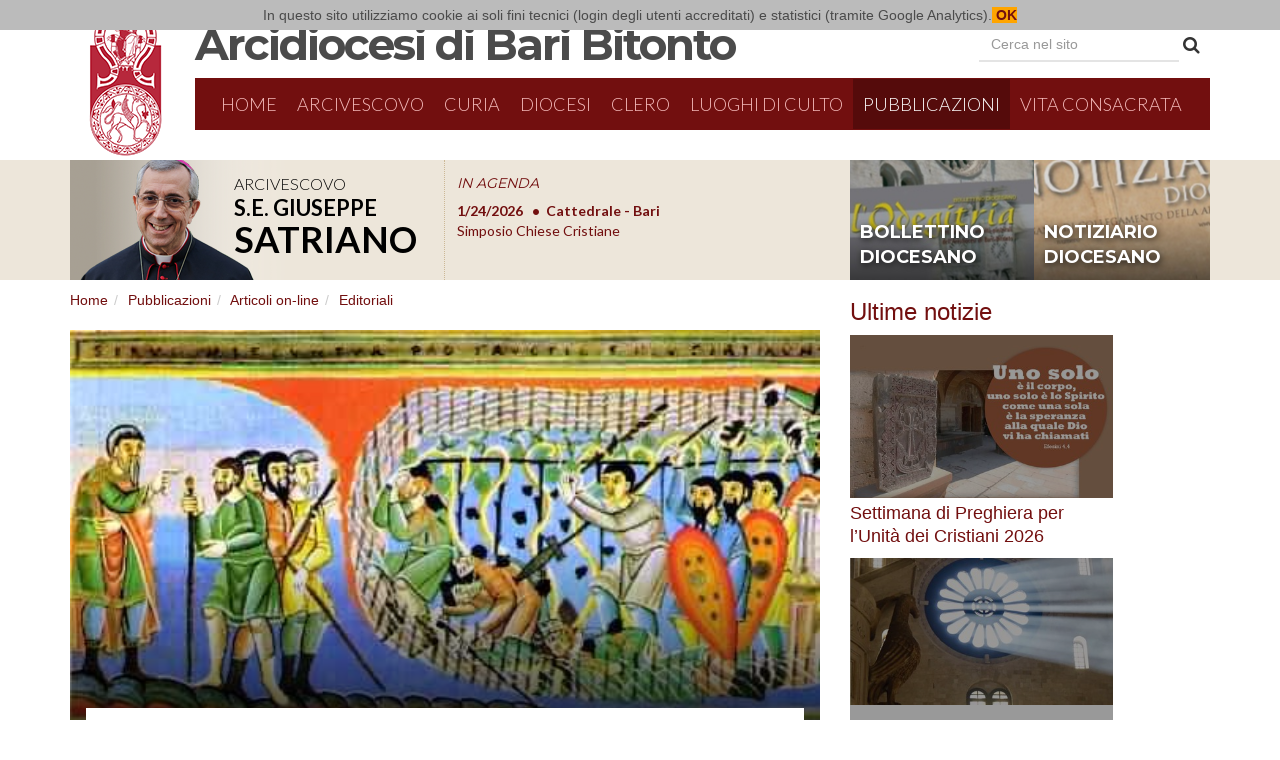

--- FILE ---
content_type: text/html;charset=utf-8
request_url: https://www.arcidiocesibaribitonto.it/pubblicazioni/articoli-on-line/editoriali/xxvii-domenica-del-tempo-ordinario-anno-a-piu-forte-dei-tradimenti-il-progetto-di-dio-e-vino-di-festa
body_size: 7614
content:
<!doctype html>
<html xmlns="http://www.w3.org/1999/xhtml" lang="it" xml:lang="it">
<head><meta http-equiv="Content-Type" content="text/html; charset=UTF-8" /><meta name="description" content="Gesù racconta di una vigna con una vendemmia di sangue e tradimento. La parabola è trasparente. La vigna è Israele, siamo noi, sono io: tutti insieme speranza e delusione di Dio" /><meta content="summary" name="twitter:card" /><meta content="XXVII Domenica del Tempo Ordinario anno A. Più forte dei tradimenti, il progetto di Dio è vino di festa" name="twitter:title" /><meta content="Arcidiocesi di Bari-Bitonto" property="og:site_name" /><meta content="XXVII Domenica del Tempo Ordinario anno A. Più forte dei tradimenti, il progetto di Dio è vino di festa" property="og:title" /><meta content="website" property="og:type" /><meta content="Gesù racconta di una vigna con una vendemmia di sangue e tradimento. La parabola è trasparente. La vigna è Israele, siamo noi, sono io: tutti insieme speranza e delusione di Dio" name="twitter:description" /><meta content="https://www.arcidiocesibaribitonto.it/pubblicazioni/articoli-on-line/editoriali/xxvii-domenica-del-tempo-ordinario-anno-a-piu-forte-dei-tradimenti-il-progetto-di-dio-e-vino-di-festa" name="twitter:url" /><meta content="Gesù racconta di una vigna con una vendemmia di sangue e tradimento. La parabola è trasparente. La vigna è Israele, siamo noi, sono io: tutti insieme speranza e delusione di Dio" property="og:description" /><meta content="https://www.arcidiocesibaribitonto.it/pubblicazioni/articoli-on-line/editoriali/xxvii-domenica-del-tempo-ordinario-anno-a-piu-forte-dei-tradimenti-il-progetto-di-dio-e-vino-di-festa" property="og:url" /><meta content="https://www.arcidiocesibaribitonto.it/pubblicazioni/articoli-on-line/editoriali/xxvii-domenica-del-tempo-ordinario-anno-a-piu-forte-dei-tradimenti-il-progetto-di-dio-e-vino-di-festa/@@download/image/unnamed.jpg" name="twitter:image" /><meta content="https://www.arcidiocesibaribitonto.it/pubblicazioni/articoli-on-line/editoriali/xxvii-domenica-del-tempo-ordinario-anno-a-piu-forte-dei-tradimenti-il-progetto-di-dio-e-vino-di-festa/@@download/image/unnamed.jpg" property="og:image" /><meta content="image/jpeg" property="og:image:type" /><meta name="viewport" content="width=device-width, initial-scale=1.0" /><meta name="generator" content="Plone - http://plone.com" /><script type="text/javascript">PORTAL_URL = 'https://www.arcidiocesibaribitonto.it';</script><script type="text/javascript" src="https://www.arcidiocesibaribitonto.it/++plone++production/++unique++2022-09-05T11:01:21.231750/default.js" data-bundle="production"></script><script type="text/javascript" src="https://www.arcidiocesibaribitonto.it/++plone++static/++unique++2016-10-20%2013%3A09%3A08.105512/abbcontents-bundle-compiled.js" data-bundle="abbcontents-bundle"></script><script type="text/javascript" src="https://www.arcidiocesibaribitonto.it/++plone++static/++unique++2016-10-20%2016%3A57%3A37.267209/autocompletebundle-compiled.js" data-bundle="autocompletebundle"></script><script type="text/javascript" src="https://www.arcidiocesibaribitonto.it/++plone++static/++unique++2016-12-14%2011%3A00%3A51.619363/openlayers-compiled.min.js" data-bundle="openlayers"></script><script type="text/javascript" src="https://www.arcidiocesibaribitonto.it/++plone++static/++unique++2016-12-14%2011%3A00%3A51.835425/geo-compiled.min.js" data-bundle="geo"></script><link rel="canonical" href="https://www.arcidiocesibaribitonto.it/pubblicazioni/articoli-on-line/editoriali/xxvii-domenica-del-tempo-ordinario-anno-a-piu-forte-dei-tradimenti-il-progetto-di-dio-e-vino-di-festa" /><link rel="shortcut icon" type="image/x-icon" href="https://www.arcidiocesibaribitonto.it/favicon.ico" /><link rel="apple-touch-icon" href="https://www.arcidiocesibaribitonto.it/touch_icon.png" /><link rel="search" href="https://www.arcidiocesibaribitonto.it/@@search" title="Cerca nel sito" /><link rel="stylesheet" type="text/css" href="https://www.arcidiocesibaribitonto.it/++plone++production/++unique++2022-09-05T11:01:21.231750/default.css" data-bundle="production" /><link rel="stylesheet" type="text/css" href="https://www.arcidiocesibaribitonto.it/++plone++static/++unique++2016-10-20%2013%3A09%3A08.105512/abbcontents-bundle-compiled.css" data-bundle="abbcontents-bundle" /><link rel="stylesheet" type="text/css" href="https://www.arcidiocesibaribitonto.it/++plone++static/++unique++2016-10-20%2016%3A57%3A37.267209/autocompletebundle-compiled.css" data-bundle="autocompletebundle" /><link rel="stylesheet" type="text/css" href="https://www.arcidiocesibaribitonto.it/++plone++static/++unique++2016-12-14%2011%3A00%3A51.619363/openlayers-compiled.css" data-bundle="openlayers" /><link rel="stylesheet" type="text/css" href="https://www.arcidiocesibaribitonto.it/++plone++static/++unique++2016-12-14%2011%3A00%3A51.835425/geo-compiled.css" data-bundle="geo" />
    <meta charset="utf-8" />
    <meta http-equiv="X-UA-Compatible" content="IE=edge" />
    <meta name="viewport" content="width=device-width, initial-scale=1" />
    <link href="https://fonts.googleapis.com/css?family=Lato:400,400italic,700,700italic,300,300italic" rel="stylesheet" type="text/css" />
    <link href="https://fonts.googleapis.com/css?family=Montserrat:400,700" rel="stylesheet" type="text/css" />
    <link href="https://maxcdn.bootstrapcdn.com/font-awesome/4.6.3/css/font-awesome.min.css" rel="stylesheet" type="text/css" />
    <link href="/++theme++abb.diazotheme/++theme++abb.diazotheme/static/css/bootstrap.css" rel="stylesheet" />
    <link href="/++theme++abb.diazotheme/++theme++abb.diazotheme/static/css/topmenu.css" rel="stylesheet" />
    <link href="/++theme++abb.diazotheme/++theme++abb.diazotheme/static/css/easy-autocomplete.min.css" rel="stylesheet" />
    <script id="jsdef">
                var jsglobal = {'notizieurl':'/news/notizie/jsoncollection','editorialiurl':'/pubblicazioni/articoli-on-line/editoriali/editoriali/jsoncollection','agendaurl':'/events/agendasito/jsoncollection','videourl':'/pubblicazioni/video/tutti-i-video/jsoncollection', 'eventiurl':'/events/aggregator/jsoncollection', 'newshp':'/news/notizie/jsoncollection'} ;
    </script>
    <script>
    require = undefined;
    define = undefined;
    </script>
        <script>
      (function(i,s,o,g,r,a,m){i['GoogleAnalyticsObject']=r;i[r]=i[r]||function(){
      (i[r].q=i[r].q||[]).push(arguments)},i[r].l=1*new Date();a=s.createElement(o),
      m=s.getElementsByTagName(o)[0];a.async=1;a.src=g;m.parentNode.insertBefore(a,m)
      })(window,document,'script','https://www.google-analytics.com/analytics.js','ga');

      ga('create', 'UA-11819317-1', 'auto');
      ga('send', 'pageview');

    </script>
    <!-- HTML5 shim and Respond.js for IE8 support of HTML5 elements and media queries -->
    <!-- WARNING: Respond.js doesn't work if you view the page via file:// -->
    <!--[if lt IE 9]>
    <script src="https://oss.maxcdn.com/html5shiv/3.7.2/html5shiv.min.js"></script>
    <script src="https://oss.maxcdn.com/respond/1.4.2/respond.min.js"></script>
    <![endif]-->
    <title>XXVII Domenica del Tempo Ordinario anno A. Più forte dei tradimenti, il progetto di Dio è vino di festa — Arcidiocesi Bari-Bitonto</title>

</head>
<body class="template-document_view portaltype-document site-sito section-pubblicazioni subsection-articoli-on-line subsection-articoli-on-line-editoriali subsection-articoli-on-line-editoriali-xxvii-domenica-del-tempo-ordinario-anno-a-piu-forte-dei-tradimenti-il-progetto-di-dio-e-vino-di-festa icons-off thumbs-off frontend viewpermission-view userrole-anonymous"><section id="portal-toolbar">
</section><div id="main-wrapper">
    
    <!--# include file="/++theme++abb.diazotheme/static/html/top.html" -->

    <header class="container main__header">
        <div class="row">
            <div class="col-md-1 col-sx">
                <img id="logo" src="/++theme++abb.diazotheme/++theme++abb.diazotheme/static/img/stemma-diocesano.png" class="img-responsive" />
            </div>
            <div class="col-md-11 col-dx">
                <h1 id="intestazione"><img id="logo-small" src="/++theme++abb.diazotheme/++theme++abb.diazotheme/static/img/stemma-diocesano.png" /><a href="/">Arcidiocesi di Bari Bitonto</a></h1>
                <div class="visible-md visible-lg" id="cercanelsito">
                    <form class="form-inline cercanelsito__form" role="search" action="/search">
                      <div class="form-group">
                        <input type="text" class="form-control cercanelsito__inputsearch" name="SearchableText" placeholder="Cerca nel sito" />
                      </div>
                      <button type="submit" class="btn btn-default cercanelsito__button"><i class="fa fa-search" aria-hidden="true"></i></button>
                    </form>
                </div><!--#cercanelsito-->
                <span id="cercanelsito-small" class="visible-sm"><a href="/search" class="fa fa-search" aria-hidden="true"></a></span>
                <nav id="menu" class="navbar navbar-default">
                    <div class="container-fluid">
                        <div class="navbar-header">
                            <button type="button" class="navbar-toggle collapsed" data-toggle="collapse" data-target="#menu-collapse" aria-expanded="false">
                                <span class="sr-only">Menu</span>
                                <span class="icon-bar"></span>
                                <span class="icon-bar"></span>
                                <span class="icon-bar"></span>
                            </button>
                            <a class="navbar-brand visible-xs" href="#">Naviga in...</a>
                        </div>
                        <div class="collapse navbar-collapse" id="menu-collapse">
                            <ul class="nav navbar-nav">
            
              <li id="portaltab-index_html">
                  <a href="https://www.arcidiocesibaribitonto.it" title="">Home</a>
              </li>
            
              <li id="portaltab-arcivescovo">
                  <a href="https://www.arcidiocesibaribitonto.it/arcivescovo" title="">Arcivescovo</a>
              </li>
            
              <li id="portaltab-curia">
                  <a href="https://www.arcidiocesibaribitonto.it/curia" title="">Curia</a><a href="#" id="curiamobile">Curia <i class="fa fa-sort-desc" aria-hidden="true"></i></a><div id="strutturelist"></div>
              </li>
            
              <li id="portaltab-diocesi">
                  <a href="https://www.arcidiocesibaribitonto.it/diocesi" title="">Diocesi</a>
              </li>
            
              <li id="portaltab-clero">
                  <a href="https://www.arcidiocesibaribitonto.it/clero" title="">Clero</a>
              </li>
            
              <li id="portaltab-luoghi-di-culto">
                  <a href="https://www.arcidiocesibaribitonto.it/luoghi-di-culto" title="">Luoghi di culto</a>
              </li>
            
              <li id="portaltab-pubblicazioni" class="selected active">
                  <a href="https://www.arcidiocesibaribitonto.it/pubblicazioni" title="">Pubblicazioni</a>
              </li>
            
              <li id="portaltab-vita-consacrata">
                  <a href="https://www.arcidiocesibaribitonto.it/vita-consacrata" title="">Vita Consacrata</a>
              </li>
            
        
                            <li id="portaltab-search" class="visible-xs"><a href="/search">Cerca nel sito</a></li>
                            </ul>
                        </div>

                    </div>

                </nav>
            </div>
        </div>
    </header>

    <!-- ========= SUBHEADER ============ -->
    <section id="subheader">
    <div class="container">
        <div class="row">
            <div class="col-xs-12 col-md-8">
                <section class="subheader__vescovo">
                    <div class="subheader__vescovo__img">
                        <a href="/arcivescovo"><img src="/++theme++abb.diazotheme/++theme++abb.diazotheme/static/img/vescovo-top.png" id="vescovo-top" /></a>
                        <div class="subheader__vescovo__scritta">
                            <h3>Arcivescovo</h3>
                            <h2>S.E. Giuseppe</h2>
                            <h1>Satriano</h1>
                        </div>

                    </div>
                    <div class="subheader__vescovo__agenda">
                        <h2><a href="/++theme++abb.diazotheme/agenda">IN AGENDA</a></h2>
                        <div class="subheader__vescovo__ticker swiper-container">
                        <script id="agendavescovo-template" type="text/x-handlebars-template">
                        {{#each this}}
                          <div class="swiper-slide">
                          <a href="{{absolute_url}}">
                            <span class="ticker__data">{{prettyDate start}}</span>
                            <span class="ticker__luogo">{{location}}</span><br/>
                            <span class="ticker__evento">{{Title}}</span>
                            </a>
                        </div>
                        {{/each}}
                        </script>
                        <div class="swiper-wrapper" id="placeholderagendavescovo">
                            
                        </div>
                        </div>
                    </div>
                </section>
                <span class="clearfix"></span>
            </div>
            <div class="col-xs-12 col-md-4">
                    <div class="subheader__banners">
                            <div class="bollettino"><a href="/pubblicazioni/bollettino-diocesano">bollettino diocesano</a></div>
                            <div class="notiziario"><a href="/pubblicazioni/notiziario-diocesano">notiziario diocesano</a></div>
                        </div>
            </div>

        </div>
    </div>

</section>

<main class="container">
    <div id="main-content" class="row">
    <div class="col-md-8" id="portal-column-content">
    <nav id="portal-breadcrumbs">
        <ol class="breadcrumb">
      <li id="breadcrumbs-home">
        <a href="https://www.arcidiocesibaribitonto.it">Home</a>
      </li>
      <li id="breadcrumbs-1">
        
          <a href="https://www.arcidiocesibaribitonto.it/pubblicazioni">Pubblicazioni</a>
          
        
      </li>
      <li id="breadcrumbs-2">
        
          <a href="https://www.arcidiocesibaribitonto.it/pubblicazioni/articoli-on-line">Articoli on-line</a>
          
        
      </li>
      <li id="breadcrumbs-3">
        
          <a href="https://www.arcidiocesibaribitonto.it/pubblicazioni/articoli-on-line/editoriali">Editoriali</a>
          
        
      </li>
      <li id="breadcrumbs-4">
        
          
          <span id="breadcrumbs-current">XXVII Domenica del Tempo Ordinario anno A. Più forte dei tradimenti, il progetto di Dio è vino di festa</span>
        
      </li>
    </ol>
    </nav>
    

      

      <div>


        

        <article id="content" class=" fogliaConLeadImage"><figure title="XXVII Domenica del Tempo Ordinario anno A. Più forte dei tradimenti, il progetto di Dio è vino di festa"><img src="https://www.arcidiocesibaribitonto.it/pubblicazioni/articoli-on-line/editoriali/xxvii-domenica-del-tempo-ordinario-anno-a-piu-forte-dei-tradimenti-il-progetto-di-dio-e-vino-di-festa/@@images/e1e8965f-3923-4672-a046-b5e6a7575d7d.jpeg" title="XXVII Domenica del Tempo Ordinario anno A. Più forte dei tradimenti, il progetto di Dio è vino di festa" class="img-responsive" /></figure>

          

          <header>
            <div id="viewlet-above-content-title">

<span id="social-tags-body" style="display: none" itemscope="" itemtype="http://schema.org/WebPage">
  <span itemprop="name">XXVII Domenica del Tempo Ordinario anno A. Più forte dei tradimenti, il progetto di Dio è vino di festa</span>
  <span itemprop="description">Gesù racconta di una vigna con una vendemmia di sangue e tradimento. La parabola è trasparente. La vigna è Israele, siamo noi, sono io: tutti insieme speranza e delusione di Dio</span>
  <span itemprop="url">https://www.arcidiocesibaribitonto.it/pubblicazioni/articoli-on-line/editoriali/xxvii-domenica-del-tempo-ordinario-anno-a-piu-forte-dei-tradimenti-il-progetto-di-dio-e-vino-di-festa</span>
  <span itemprop="image">https://www.arcidiocesibaribitonto.it/pubblicazioni/articoli-on-line/editoriali/xxvii-domenica-del-tempo-ordinario-anno-a-piu-forte-dei-tradimenti-il-progetto-di-dio-e-vino-di-festa/@@download/image/unnamed.jpg</span>
</span>
</div>
            
                <h1 class="documentFirstHeading">XXVII Domenica del Tempo Ordinario anno A. Più forte dei tradimenti, il progetto di Dio è vino di festa</h1>
            
            <div id="viewlet-below-content-title"></div>

            
                <div class="documentDescription description h5">Gesù racconta di una vigna con una vendemmia di sangue e tradimento. La parabola è trasparente. La vigna è Israele, siamo noi, sono io: tutti insieme speranza e delusione di Dio</div>
            
          </header>

          <section id="viewlet-above-content-body">
</section>
          <section id="content-core">
            

  <div id="parent-fieldname-text" class=""><p class="commento_testo" style="text-align: justify;">Gesù amava le vigne, doveva conoscerle molto bene e deve averci anche lavorato. Le osservava con occhi d'amore e nascevano parabole, ben sei sono riferite dai Vangeli. Ha adottato la vite come proprio simbolo (io sono la vite e voi i tralci, Gv 15,5) e al Padre ha dato nome e figura di vignaiolo (Gv 15,1). Lanza del Vasto ha intitolato un suo libro con questa immagine visionaria: L'arca aveva una vigna per vela. L'arca della nostra storia, quella che salva l'umanità, l'arca che galleggia sulle acque di questi ininterrotti diluvi e li attraversa, è sospinta da una vela che è Cristo-vite, della quale noi tutti siamo tralci. Insieme catturiamo il vento di Dio, il vento del futuro. Noi la vela, Dio il vento.</p>
<p class="commento_testo" style="text-align: justify;">Ma oggi Gesù racconta di una vigna con una vendemmia di sangue e tradimento. La parabola è trasparente. La vigna è Israele, siamo noi, sono io: tutti insieme speranza e delusione di Dio, fino alle ultime parole dei vignaioli, insensate e brutali: «Costui è l'erede, venite, uccidiamolo e avremo noi l'eredità!».</p>
<p class="commento_testo" style="text-align: justify;">Il movente è avere, possedere, prendere, accumulare. Questa ubriacatura per il potere e il denaro è l'origine delle vendemmie di sangue della terra, «radice di tutti i mali» (1Tm 6,10).</p>
<p class="commento_testo" style="text-align: justify;">Eppure come è confortante vedere che Dio non si arrende, non è mai a corto di meraviglie e ricomincia dopo ogni tradimento ad assediare di nuovo il cuore, con altri profeti, con nuovi servitori, con il figlio e, infine, anche con le pietre scartate. Conclude la parabola: «Che cosa farà il Padrone della vigna dopo l'uccisione del Figlio?» La soluzione proposta dai giudei è logica, una vendetta esemplare e poi nuovi contadini, che paghino il dovuto al padrone. Gesù non è d'accordo, Dio non spreca la sua eternità in vendette. E infatti introduce la novità propria del Vangelo: la storia perenne dell'amore e del tradimento tra uomo e Dio non si conclude con un fallimento, ma con una vigna nuova.</p>
<p class="commento_testo" style="text-align: justify;">«Il regno di Dio sarà dato a un popolo che ne produca i frutti». E c'è un grande conforto in queste parole. I miei dubbi, i miei peccati, il mio campo sterile non bastano a interrompere la storia di Dio. Il suo progetto, che è un vino di festa per il mondo, è più forte dei miei tradimenti, e avanza nonostante tutte le forze contrarie, la vigna fiorirà.</p>
<p class="commento_testo" style="text-align: justify;">Ciò che Dio si aspetta non è il tributo finalmente pagato o la pena scontata, ma una vigna che non maturi più grappoli rossi di sangue e amari di tristezza, bensì grappoli caldi di sole e dolci di miele; una storia che non sia guerra di possessi, battaglie di potere, ma produca una vendemmia di bontà, un frutto di giustizia, grappoli di onestà e, forse, perfino acini o gocce di Dio tra noi.</p>
<p class="commento_testo" style="text-align: right;"><em>Ermes Ronchi</em></p>
<p style="text-align: center;"><iframe src="https://www.youtube.com/embed/5Ni2tvnpEEo" width="640" height="360" frameborder="0" allowfullscreen="allowfullscreen"></iframe></p>
<p><a href="http://www.musicasacrabari.com/sites/default/files/SalmiPdf/SLA/27%20TOA.pdf" data-linktype="external" data-val="http://www.musicasacrabari.com/sites/default/files/SalmiPdf/SLA/27%20TOA.pdf">Clicca qui</a> per scaricare il ritornello al Salmo per la celebrazione</p>
<p><a href="http://www.musicasacrabari.com/sites/default/files/SalmiMp3/SLA/27%20TOA.mp3" data-linktype="external" data-val="http://www.musicasacrabari.com/sites/default/files/SalmiMp3/SLA/27%20TOA.mp3">Clicca qui</a> per ascoltare il ritornello al Salmo per la celebrazione</p>
<p style="text-align: justify;">Scarica il canto per la Domenica della Parola, <a href="http://www.musicasacrabari.com/sites/default/files/CantiPdf/La%20tua%20Parola%20e'%20luce.pdf" data-linktype="external" data-val="http://www.musicasacrabari.com/sites/default/files/CantiPdf/La%20tua%20Parola%20e'%20luce.pdf">clicca qui</a></p>
<p style="text-align: justify;">Per approfondimenti: <a href="http://www.musicasacrabari.com">www.musicasacrabari.com</a></p>
<p style="text-align: justify;">Novità: Rivista online di liturgia, <a href="http://www.psallite.net/" data-linktype="external" data-val="http://www.psallite.net/">vai al sito</a></p></div>


          </section>
          <section id="viewlet-below-content-body">



    <div class="visualClear"><!-- --></div>

    <div class="documentActions">
        

        

    </div>

</section>

          
        </article>

        

<!--                 <metal:sub define-slot="sub" tal:content="nothing">
                   This slot is here for backwards compatibility only.
                   Don't use it in your custom templates.
                </metal:sub> -->
      </div>

      
      <footer>
        <div id="viewlet-below-content"><nav id="category" class="documentByLine" role="navigation">
  <span id="categories-filed-under">archiviato sotto:</span>
  <ul aria-labelledby="categories-filed-under">
    <li>
      <a href="https://www.arcidiocesibaribitonto.it/@@search?Subject%3Alist=Omelie" class="link-category" rel="tag">Omelie</a>
    </li>
    <li>
      <a href="https://www.arcidiocesibaribitonto.it/@@search?Subject%3Alist=Editoriale" class="link-category" rel="tag">Editoriale</a>
    </li>
  </ul>
</nav>




</div>
      </footer>
    </div><!--/portal-column-content-->
    <!--/portal-column-one-->
    <div class="col-md-3 main-content__column-two" id="portal-column-two">
    
      
        
<div class="portletWrapper" id="portletwrapper-706c6f6e652e7269676874636f6c756d6e0a636f6e746578740a2f7369746f2f707562626c6963617a696f6e692f61727469636f6c692d6f6e2d6c696e650a6e657773" data-portlethash="706c6f6e652e7269676874636f6c756d6e0a636f6e746578740a2f7369746f2f707562626c6963617a696f6e692f61727469636f6c692d6f6e2d6c696e650a6e657773">
<section class="portlet portletNews" role="section">

  <header class="portletHeader">
        <a href="https://www.arcidiocesibaribitonto.it/news" class="tile">Ultime notizie</a>
  </header>
  <section class="portletContent">
    <ul class="list-unstyled">
      
      <li class="portletItem odd">
        <time class="portletItemDetails hidden">07/01/2026</time>

        <a href="https://www.arcidiocesibaribitonto.it/news/settimana-di-preghiera-per-l2019unita-dei-cristiani-2026" class="tile" title="“Uno solo è il corpo, uno solo è lo Spirito come una sola è la speranza alla quale Dio vi ha chiamati” (Ef 4,4)">
            <figure class="tile__figure">
            <img class="image-icon" style="max-width:100%" href="https://www.arcidiocesibaribitonto.it/news/settimana-di-preghiera-per-l2019unita-dei-cristiani-2026" src="https://www.arcidiocesibaribitonto.it/news/settimana-di-preghiera-per-l2019unita-dei-cristiani-2026/@@images/image/preview" />
            
            </figure>                                 
           <span class="tile__title">Settimana di Preghiera per l’Unità dei Cristiani 2026</span>
        </a>
      </li>
      
      <li class="portletItem even">
        <time class="portletItemDetails hidden">07/01/2026</time>

        <a href="https://www.arcidiocesibaribitonto.it/news/a-bari-il-23-e-24-gennaio-il-1deg-simposio-delle-chiese-cristiane-1" class="tile" title="">
            <figure class="tile__figure">
            <img class="image-icon" style="max-width:100%" href="https://www.arcidiocesibaribitonto.it/news/a-bari-il-23-e-24-gennaio-il-1deg-simposio-delle-chiese-cristiane-1" src="https://www.arcidiocesibaribitonto.it/news/a-bari-il-23-e-24-gennaio-il-1deg-simposio-delle-chiese-cristiane-1/@@images/image/preview" />
            
            </figure>                                 
           <span class="tile__title">A Bari, il 23 e 24 gennaio, il 1° Simposio delle Chiese Cristiane</span>
        </a>
      </li>
      
      <li class="portletItem odd">
        <time class="portletItemDetails hidden">07/01/2026</time>

        <a href="https://www.arcidiocesibaribitonto.it/news/201cpoliticamente-corretti-pensieri-forti-per-tempi-fragili201d-1" class="tile" title="Percorso diocesano di formazione all’impegno civile e politico">
            <figure class="tile__figure">
            <img class="image-icon" style="max-width:100%" href="https://www.arcidiocesibaribitonto.it/news/201cpoliticamente-corretti-pensieri-forti-per-tempi-fragili201d-1" src="https://www.arcidiocesibaribitonto.it/news/201cpoliticamente-corretti-pensieri-forti-per-tempi-fragili201d-1/@@images/image/preview" />
            
            </figure>                                 
           <span class="tile__title">“Politicamente CorRetti: pensieri forti per tempi fragili”</span>
        </a>
      </li>
      
      <li class="portletItem even">
        <time class="portletItemDetails hidden">07/01/2026</time>

        <a href="https://www.arcidiocesibaribitonto.it/news/adorazioni-eucaristiche-con-la-beata-elia-2" class="tile" title="">
            <figure class="tile__figure">
            <img class="image-icon" style="max-width:100%" href="https://www.arcidiocesibaribitonto.it/news/adorazioni-eucaristiche-con-la-beata-elia-2" src="https://www.arcidiocesibaribitonto.it/news/adorazioni-eucaristiche-con-la-beata-elia-2/@@images/image/preview" />
            
            </figure>                                 
           <span class="tile__title">Adorazioni Eucaristiche con la Beata Elia</span>
        </a>
      </li>
      
      <li class="portletItem odd">
        <time class="portletItemDetails hidden">07/01/2026</time>

        <a href="https://www.arcidiocesibaribitonto.it/news/terra-in-pace-2" class="tile" title="Marcia della Pace 2026 a cura dell’ACR">
            <figure class="tile__figure">
            <img class="image-icon" style="max-width:100%" href="https://www.arcidiocesibaribitonto.it/news/terra-in-pace-2" src="https://www.arcidiocesibaribitonto.it/news/terra-in-pace-2/@@images/image/preview" />
            
            </figure>                                 
           <span class="tile__title">Terra in Pace</span>
        </a>
      </li>
      
      <li class="portletItem even">
        <time class="portletItemDetails hidden">28/12/2025</time>

        <a href="https://www.arcidiocesibaribitonto.it/news/i-mercoledi-di-san-ferdinando-2026" class="tile" title="La Carità fondamento di Fraternità">
            <figure class="tile__figure">
            <img class="image-icon" style="max-width:100%" href="https://www.arcidiocesibaribitonto.it/news/i-mercoledi-di-san-ferdinando-2026" src="https://www.arcidiocesibaribitonto.it/news/i-mercoledi-di-san-ferdinando-2026/@@images/image/preview" />
            
            </figure>                                 
           <span class="tile__title">I Mercoledì di San Ferdinando 2026</span>
        </a>
      </li>
      
    </ul>
  </section>
  <footer class="portletFooter">
        <a href="https://www.arcidiocesibaribitonto.it/news">Altre notizie…</a>
  </footer>
  
</section>
</div>

<div class="portletWrapper" id="portletwrapper-706c6f6e652e7269676874636f6c756d6e0a636f6e746578740a2f7369746f2f707562626c6963617a696f6e692f61727469636f6c692d6f6e2d6c696e650a6576656e7473" data-portlethash="706c6f6e652e7269676874636f6c756d6e0a636f6e746578740a2f7369746f2f707562626c6963617a696f6e692f61727469636f6c692d6f6e2d6c696e650a6576656e7473">
<section class="portlet portletEvents">

  <header class="portletHeader">
    <a href="https://www.arcidiocesibaribitonto.it/events?mode=future" class="tile">Prossimi eventi</a>
  </header>
  <section class="portletContent">
    <ul>
      
      <li class="portletItem even">
        <a href="https://www.arcidiocesibaribitonto.it/events/simposio-chiese-cristiane-1" class="tile" title="">
            
          Simposio Chiese Cristiane
        </a>
        <span class="portletItemDetails">
          


  24/01/2026
  
    <abbr class="dtstart" title="2026-01-24T17:00:00+01:00">
      <span class="explain">17:00</span>
    </abbr>
  



<br />
          <span class="timezone">
            (Europe/Rome)
          </span>
          <span class="location"> —
            Cattedrale - Bari
          </span>
        </span>
      </li>
      
      <li class="portletItem odd">
        <a href="https://www.arcidiocesibaribitonto.it/events/celebrazione-ecumenica-nazionale" class="tile" title="">
            
          Celebrazione Ecumenica Nazionale
        </a>
        <span class="portletItemDetails">
          


  24/01/2026
  
    <abbr class="dtstart" title="2026-01-24T18:30:00+01:00">
      <span class="explain">18:30</span>
    </abbr>
  



<br />
          <span class="timezone">
            (Europe/Rome)
          </span>
          <span class="location"> —
            Basilica S. Nicola - Bari
          </span>
        </span>
      </li>
      
      <li class="portletItem even">
        <a href="https://www.arcidiocesibaribitonto.it/events/incontro-ragazzi-ac" class="tile" title="">
            
          Incontro ragazzi AC
        </a>
        <span class="portletItemDetails">
          


  25/01/2026
  
    <abbr class="dtstart" title="2026-01-25T12:00:00+01:00">
      <span class="explain">12:00</span>
    </abbr>
  



<br />
          <span class="timezone">
            (Europe/Rome)
          </span>
          <span class="location"> —
            Piazza Plebiscito - Gioia del Colle
          </span>
        </span>
      </li>
      
      <li class="portletItem odd">
        <a href="https://www.arcidiocesibaribitonto.it/events/consiglio-permanente-della-cei-14" class="tile" title="">
            
          Consiglio Permanente della CEI
        </a>
        <span class="portletItemDetails">
          


  26/01/2026
  



<br />
          <span class="timezone">
            (Europe/Rome)
          </span>
          <span class="location"> —
            Roma
          </span>
        </span>
      </li>
      
      <li class="portletItem even">
        <a href="https://www.arcidiocesibaribitonto.it/events/memoria-beato-carmine-de-palma-1" class="tile" title="">
            
          Memoria Beato Carmine De Palma
        </a>
        <span class="portletItemDetails">
          


  29/01/2026
  
    <abbr class="dtstart" title="2026-01-29T18:30:00+01:00">
      <span class="explain">18:30</span>
    </abbr>
  



<br />
          <span class="timezone">
            (Europe/Rome)
          </span>
          <span class="location"> —
            Monastero Benedettino Santa Scolastica - Bari
          </span>
        </span>
      </li>
      
    </ul>
  </section>
  <footer class="portletFooter">
    <a class="tile previous-events" href="https://www.arcidiocesibaribitonto.it/events?mode=past">Eventi precedenti…</a>
    <br />
    <a class="tile upcoming-events" href="https://www.arcidiocesibaribitonto.it/events?mode=future">Prossimi eventi…</a>
  </footer>
</section>

</div>


      
    </div><!--/portal-column-two-->
    </div>
</main>
<footer>
    <div class="container">
        <div class="row">
        <div class="col-sm-10">
        <p>Arcidiocesi di Bari-Bitonto C.F. 93026440722 | <a href="/contatti">Contatti</a></p>
        </div>
        <div class="col-sm-2">
            <p class="text-right"><a href="/login">Login</a></p>
        </div>
        </div>
    </div>
</footer>
</div><script>
    require = undefined;
    define = undefined;
    </script><script src="https://cdnjs.cloudflare.com/ajax/libs/handlebars.js/4.0.5/handlebars.min.js"></script><script src="/++theme++abb.diazotheme/static/vendor/swiper.jquery.min.js"></script><script src="/++theme++abb.diazotheme/static/vendor/jQuery.succinct.min.js"></script><script src="/++theme++abb.diazotheme/static/vendor/jquery.easy-autocomplete.min.js"></script><script src="/++theme++abb.diazotheme/static/vendor/cookielaw.js"></script><script src="/++theme++abb.diazotheme/static/js/bootstrap.js"></script></body>
</html>